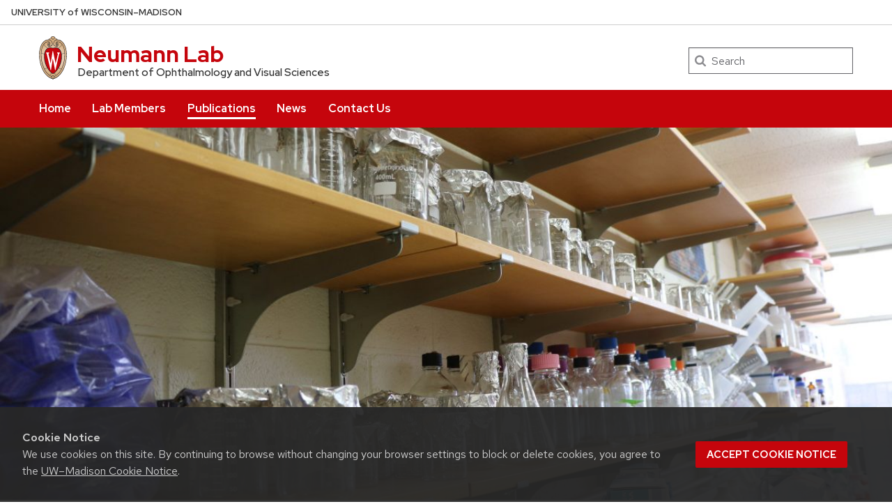

--- FILE ---
content_type: text/css
request_url: https://neumann.ophth.wisc.edu/wp-content/plugins/multisite-posts/style.css?ver=099211351b773c04c23e795c77cebcb6
body_size: 335
content:
.msp-post {
  margin: 0 0 4em 0;
}

.msp-post h2 {
  color: #282728;
  font-size: 1.25rem;
  font-weight: bold;
  line-height: 1.25;
  padding-bottom: 0.25rem;
  margin-bottom: 0;
  position: relative;
}

.msp-post h2:before {
  position: absolute;
  left: 0;
  height: 4px;
  content: "";
  width: 2rem;
  top: -12px;
  background-color: #c5050c;
}

.uw-outer-row.default-background .msp-post h2 a {
  text-decoration: none;
}

.msp-post .post-meta {
  color: #646569;
  font-size: 0.925rem;
  line-height: 18px;
  margin: 0 0 1em 0;
}

.msp-post .post-content p {
  font-family: Georgia, Times New Roman, Times, serif;
}
